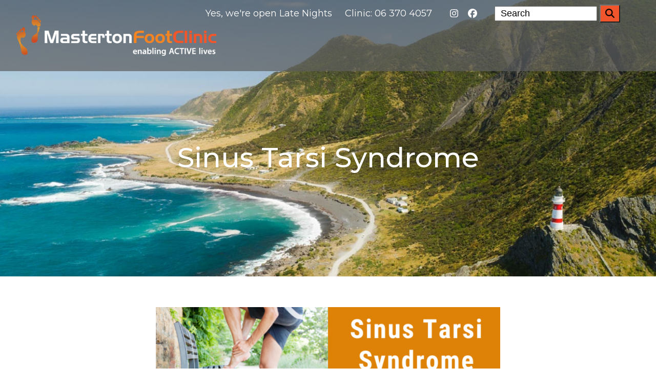

--- FILE ---
content_type: text/html; charset=UTF-8
request_url: https://www.mastertonfootclinic.co.nz/sinus-tarsi-syndrome/
body_size: 17684
content:
<!DOCTYPE html>
<html lang="en-US" class="wpex-classic-style">
<head>
<meta charset="UTF-8">
<link rel="profile" href="http://gmpg.org/xfn/11">
<meta name='robots' content='index, follow, max-image-preview:large, max-snippet:-1, max-video-preview:-1' />
	<style>img:is([sizes="auto" i], [sizes^="auto," i]) { contain-intrinsic-size: 3000px 1500px }</style>
	<!-- Google tag (gtag.js) -->
<script async src="https://www.googletagmanager.com/gtag/js?id=G-5DKVPQW1EB"></script>
<script>
  window.dataLayer = window.dataLayer || [];
  function gtag(){dataLayer.push(arguments);}
  gtag('js', new Date());

  gtag('config', 'G-5DKVPQW1EB');
</script>
<meta name="viewport" content="width=device-width, initial-scale=1">

	<!-- This site is optimized with the Yoast SEO plugin v25.1 - https://yoast.com/wordpress/plugins/seo/ -->
	<title>Sinus Tarsi Syndrome - Masterton Foot Clinic</title>
	<meta name="description" content="Sinus tarsi syndrome is a cause of pain on the outside of the ankle. Specifically, the pain is located in a space called the sinus tarsi, located between a bone" />
	<link rel="canonical" href="https://www.mastertonfootclinic.co.nz/sinus-tarsi-syndrome/" />
	<meta property="og:locale" content="en_US" />
	<meta property="og:type" content="article" />
	<meta property="og:title" content="Sinus Tarsi Syndrome - Masterton Foot Clinic" />
	<meta property="og:description" content="Sinus tarsi syndrome is a cause of pain on the outside of the ankle. Specifically, the pain is located in a space called the sinus tarsi, located between a bone called the talus that forms part of your ankle, and the heel bone. You can see the location of the sinus tarsi in the image.&hellip;" />
	<meta property="og:url" content="https://www.mastertonfootclinic.co.nz/sinus-tarsi-syndrome/" />
	<meta property="og:site_name" content="Masterton Foot Clinic" />
	<meta property="og:image" content="https://www.mastertonfootclinic.co.nz/wp-content/uploads/2022/03/MFC-Email-NEwsletter-pics-5.png" />
	<meta property="og:image:width" content="600" />
	<meta property="og:image:height" content="200" />
	<meta property="og:image:type" content="image/png" />
	<meta name="twitter:card" content="summary_large_image" />
	<meta name="twitter:label1" content="Est. reading time" />
	<meta name="twitter:data1" content="4 minutes" />
	<script type="application/ld+json" class="yoast-schema-graph">{"@context":"https://schema.org","@graph":[{"@type":"WebPage","@id":"https://www.mastertonfootclinic.co.nz/sinus-tarsi-syndrome/","url":"https://www.mastertonfootclinic.co.nz/sinus-tarsi-syndrome/","name":"Sinus Tarsi Syndrome - Masterton Foot Clinic","isPartOf":{"@id":"https://www.mastertonfootclinic.co.nz/#website"},"primaryImageOfPage":{"@id":"https://www.mastertonfootclinic.co.nz/sinus-tarsi-syndrome/#primaryimage"},"image":{"@id":"https://www.mastertonfootclinic.co.nz/sinus-tarsi-syndrome/#primaryimage"},"thumbnailUrl":"https://www.mastertonfootclinic.co.nz/wp-content/uploads/2022/03/MFC-Email-NEwsletter-pics-5.png","datePublished":"2022-03-15T09:34:51+00:00","breadcrumb":{"@id":"https://www.mastertonfootclinic.co.nz/sinus-tarsi-syndrome/#breadcrumb"},"inLanguage":"en-US","potentialAction":[{"@type":"ReadAction","target":["https://www.mastertonfootclinic.co.nz/sinus-tarsi-syndrome/"]}]},{"@type":"ImageObject","inLanguage":"en-US","@id":"https://www.mastertonfootclinic.co.nz/sinus-tarsi-syndrome/#primaryimage","url":"https://www.mastertonfootclinic.co.nz/wp-content/uploads/2022/03/MFC-Email-NEwsletter-pics-5.png","contentUrl":"https://www.mastertonfootclinic.co.nz/wp-content/uploads/2022/03/MFC-Email-NEwsletter-pics-5.png","width":600,"height":200},{"@type":"BreadcrumbList","@id":"https://www.mastertonfootclinic.co.nz/sinus-tarsi-syndrome/#breadcrumb","itemListElement":[{"@type":"ListItem","position":1,"name":"Home","item":"https://www.mastertonfootclinic.co.nz/"},{"@type":"ListItem","position":2,"name":"Sinus Tarsi Syndrome"}]},{"@type":"WebSite","@id":"https://www.mastertonfootclinic.co.nz/#website","url":"https://www.mastertonfootclinic.co.nz/","name":"Masterton Foot Clinic","description":"","publisher":{"@id":"https://www.mastertonfootclinic.co.nz/#organization"},"potentialAction":[{"@type":"SearchAction","target":{"@type":"EntryPoint","urlTemplate":"https://www.mastertonfootclinic.co.nz/?s={search_term_string}"},"query-input":{"@type":"PropertyValueSpecification","valueRequired":true,"valueName":"search_term_string"}}],"inLanguage":"en-US"},{"@type":"Organization","@id":"https://www.mastertonfootclinic.co.nz/#organization","name":"Masterton Foot Clinic","url":"https://www.mastertonfootclinic.co.nz/","logo":{"@type":"ImageObject","inLanguage":"en-US","@id":"https://www.mastertonfootclinic.co.nz/#/schema/logo/image/","url":"https://www.mastertonfootclinic.co.nz/wp-content/uploads/2025/06/logo-full-trans.png","contentUrl":"https://www.mastertonfootclinic.co.nz/wp-content/uploads/2025/06/logo-full-trans.png","width":1920,"height":390,"caption":"Masterton Foot Clinic"},"image":{"@id":"https://www.mastertonfootclinic.co.nz/#/schema/logo/image/"}}]}</script>
	<!-- / Yoast SEO plugin. -->


<link rel="alternate" type="application/rss+xml" title="Masterton Foot Clinic &raquo; Feed" href="https://www.mastertonfootclinic.co.nz/feed/" />
<link rel="alternate" type="application/rss+xml" title="Masterton Foot Clinic &raquo; Comments Feed" href="https://www.mastertonfootclinic.co.nz/comments/feed/" />
<link rel='stylesheet' id='js_composer_front-css' href='https://www.mastertonfootclinic.co.nz/wp-content/plugins/js_composer/assets/css/js_composer.min.css?ver=8.4.1' media='all' />
<link rel='stylesheet' id='parent-style-css' href='https://www.mastertonfootclinic.co.nz/wp-content/themes/Total/style.css?ver=6.3' media='all' />
<link rel='stylesheet' id='wpex-style-css' href='https://www.mastertonfootclinic.co.nz/wp-content/themes/totalsr/style.css?ver=6.3' media='all' />
<link rel='stylesheet' id='wpex-mobile-menu-breakpoint-max-css' href='https://www.mastertonfootclinic.co.nz/wp-content/themes/Total/assets/css/frontend/breakpoints/max.min.css?ver=6.3' media='only screen and (max-width:1023px)' />
<link rel='stylesheet' id='wpex-mobile-menu-breakpoint-min-css' href='https://www.mastertonfootclinic.co.nz/wp-content/themes/Total/assets/css/frontend/breakpoints/min.min.css?ver=6.3' media='only screen and (min-width:1024px)' />
<link rel='stylesheet' id='vcex-shortcodes-css' href='https://www.mastertonfootclinic.co.nz/wp-content/themes/Total/assets/css/frontend/vcex-shortcodes.min.css?ver=6.3' media='all' />
<link rel='stylesheet' id='wpex-wpbakery-css' href='https://www.mastertonfootclinic.co.nz/wp-content/themes/Total/assets/css/frontend/wpbakery.min.css?ver=6.3' media='all' />
<link rel='stylesheet' id='child-style-css' href='https://www.mastertonfootclinic.co.nz/wp-content/themes/totalsr/css/all.css?ver=1.0.21' media='all' />
<script id="wpex-core-js-extra">
var wpex_theme_params = {"selectArrowIcon":"<span class=\"wpex-select-arrow__icon wpex-icon--sm wpex-flex wpex-icon\" aria-hidden=\"true\"><svg viewBox=\"0 0 24 24\" xmlns=\"http:\/\/www.w3.org\/2000\/svg\"><rect fill=\"none\" height=\"24\" width=\"24\"\/><g transform=\"matrix(0, -1, 1, 0, -0.115, 23.885)\"><polygon points=\"17.77,3.77 16,2 6,12 16,22 17.77,20.23 9.54,12\"\/><\/g><\/svg><\/span>","customSelects":".widget_categories form,.widget_archive select,.vcex-form-shortcode select","scrollToHash":"1","localScrollFindLinks":"1","localScrollHighlight":"1","localScrollUpdateHash":"1","scrollToHashTimeout":"500","localScrollTargets":"li.local-scroll a, a.local-scroll, .local-scroll-link, .local-scroll-link > a,.sidr-class-local-scroll-link,li.sidr-class-local-scroll > span > a,li.sidr-class-local-scroll > a","scrollToBehavior":"smooth"};
</script>
<script src="https://www.mastertonfootclinic.co.nz/wp-content/themes/Total/assets/js/frontend/core.min.js?ver=6.3" id="wpex-core-js" defer data-wp-strategy="defer"></script>
<script id="wpex-inline-js-after">
!function(){const e=document.querySelector("html"),t=()=>{const t=window.innerWidth-document.documentElement.clientWidth;t&&e.style.setProperty("--wpex-scrollbar-width",`${t}px`)};t(),window.addEventListener("resize",(()=>{t()}))}();
</script>
<script id="wpex-sticky-header-js-extra">
var wpex_sticky_header_params = {"breakpoint":"1024","mobileSupport":"1"};
</script>
<script src="https://www.mastertonfootclinic.co.nz/wp-content/themes/Total/assets/js/frontend/sticky/header.min.js?ver=6.3" id="wpex-sticky-header-js" defer data-wp-strategy="defer"></script>
<script id="wpex-mobile-menu-sidr-js-extra">
var wpex_mobile_menu_sidr_params = {"breakpoint":"1023","i18n":{"openSubmenu":"Open submenu of %s","closeSubmenu":"Close submenu of %s"},"openSubmenuIcon":"<span class=\"wpex-open-submenu__icon wpex-transition-transform wpex-duration-300 wpex-icon\" aria-hidden=\"true\"><svg xmlns=\"http:\/\/www.w3.org\/2000\/svg\" viewBox=\"0 0 448 512\"><path d=\"M201.4 342.6c12.5 12.5 32.8 12.5 45.3 0l160-160c12.5-12.5 12.5-32.8 0-45.3s-32.8-12.5-45.3 0L224 274.7 86.6 137.4c-12.5-12.5-32.8-12.5-45.3 0s-12.5 32.8 0 45.3l160 160z\"\/><\/svg><\/span>","source":"#site-navigation, #mobile-menu-search","side":"right","dark_surface":"1","displace":"","aria_label":"Mobile menu","aria_label_close":"Close mobile menu","class":["wpex-mobile-menu"],"speed":"300"};
</script>
<script src="https://www.mastertonfootclinic.co.nz/wp-content/themes/Total/assets/js/frontend/mobile-menu/sidr.min.js?ver=6.3" id="wpex-mobile-menu-sidr-js" defer data-wp-strategy="defer"></script>
<script src="https://www.mastertonfootclinic.co.nz/wp-includes/js/jquery/jquery.min.js?ver=3.7.1" id="jquery-core-js"></script>
<script src="https://www.mastertonfootclinic.co.nz/wp-includes/js/jquery/jquery-migrate.min.js?ver=3.4.1" id="jquery-migrate-js"></script>
<script src="https://www.mastertonfootclinic.co.nz/wp-content/themes/totalsr/js/all.js?ver=1.0.21" id="child-script-js"></script>
<script></script><link rel="https://api.w.org/" href="https://www.mastertonfootclinic.co.nz/wp-json/" /><link rel="alternate" title="JSON" type="application/json" href="https://www.mastertonfootclinic.co.nz/wp-json/wp/v2/pages/5425" /><link rel="alternate" title="oEmbed (JSON)" type="application/json+oembed" href="https://www.mastertonfootclinic.co.nz/wp-json/oembed/1.0/embed?url=https%3A%2F%2Fwww.mastertonfootclinic.co.nz%2Fsinus-tarsi-syndrome%2F" />
<link rel="alternate" title="oEmbed (XML)" type="text/xml+oembed" href="https://www.mastertonfootclinic.co.nz/wp-json/oembed/1.0/embed?url=https%3A%2F%2Fwww.mastertonfootclinic.co.nz%2Fsinus-tarsi-syndrome%2F&#038;format=xml" />
<link rel="preconnect" href="https://fonts.googleapis.com">
<link rel="preconnect" href="https://fonts.gstatic.com" crossorigin>
<link href="https://fonts.googleapis.com/css2?family=Montserrat:ital,wght@0,400;0,500;0,600;0,700;1,400&display=swap" rel="stylesheet">
<link rel="icon" href="https://www.mastertonfootclinic.co.nz/wp-content/uploads/2025/06/favicon.png" sizes="32x32"><link rel="shortcut icon" href="https://www.mastertonfootclinic.co.nz/wp-content/uploads/2025/06/favicon.png"><link rel="apple-touch-icon" href="https://www.mastertonfootclinic.co.nz/wp-content/uploads/2025/06/favicon.png" sizes="57x57" ><link rel="apple-touch-icon" href="https://www.mastertonfootclinic.co.nz/wp-content/uploads/2025/06/favicon.png" sizes="76x76" ><link rel="apple-touch-icon" href="https://www.mastertonfootclinic.co.nz/wp-content/uploads/2025/06/favicon.png" sizes="120x120"><link rel="apple-touch-icon" href="https://www.mastertonfootclinic.co.nz/wp-content/uploads/2025/06/favicon.png" sizes="114x114"><noscript><style>body:not(.content-full-screen) .wpex-vc-row-stretched[data-vc-full-width-init="false"]{visibility:visible;}</style></noscript><noscript><style> .wpb_animate_when_almost_visible { opacity: 1; }</style></noscript><style data-type="wpex-css" id="wpex-css">/*ADVANCED STYLING CSS*/.page-header.has-bg-image{background-image:url(https://www.mastertonfootclinic.co.nz/wp-content/uploads/2025/06/header-iStock-1199171132.jpg);}/*CUSTOMIZER STYLING*/.page-header.wpex-supports-mods{background-position:74% center;}body .fancybox-is-open .fancybox-bg{opacity:0.8;}:root{--wpex-vc-column-inner-margin-bottom:40px;}</style></head>

<body class="wp-singular page-template-default page page-id-5425 wp-custom-logo wp-embed-responsive wp-theme-Total wp-child-theme-totalsr sinus-tarsi-syndrome wpex-theme wpex-responsive full-width-main-layout no-composer wpex-live-site wpex-has-primary-bottom-spacing site-full-width content-full-width sidebar-widget-icons hasnt-overlay-header page-with-background-title has-mobile-menu wpex-mobile-toggle-menu-navbar wpex-no-js wpb-js-composer js-comp-ver-8.4.1 vc_responsive">

	
<a href="#content" class="skip-to-content">Skip to content</a>

	
	<span data-ls_id="#site_top" tabindex="-1"></span>
	<div id="outer-wrap" class="wpex-overflow-clip">
		
		
		
		<div id="wrap" class="wpex-clr">

			<div id="site-header-sticky-wrapper" class="wpex-sticky-header-holder not-sticky wpex-print-hidden">	<header id="site-header" class="header-one wpex-z-sticky fixed-scroll has-sticky-dropshadow dyn-styles wpex-print-hidden wpex-relative wpex-clr">
				<div id="site-header-inner" class="header-one-inner header-padding container wpex-relative wpex-h-100 wpex-py-30 wpex-clr"><div class="secondary">
	
	<div class="call">
		<span class="group">Yes, we're open Late Nights</span>
		<span class="group">Clinic: <a href='tel:+6463704057'>06 370 4057</a></span>
		<span class="group"><div class="vcex-social-links vcex-module wpex-flex wpex-flex-wrap wpex-social-btns vcex-social-btns wpex-items-center wpex-gap-10 wpex-last-mr-0"><a href="https://www.instagram.com/mastertonfootclinic/" class="vcex-social-links__item wpex-social-btn wpex-social-btn-flat wpex-social-color-hover wpex-rounded-full wpex-instagram" target="_blank" rel="noopener noreferrer"><span class="vcex-social-links__icon wpex-icon" aria-hidden="true"><svg xmlns="http://www.w3.org/2000/svg" viewBox="0 0 448 512"><path d="M224.1 141c-63.6 0-114.9 51.3-114.9 114.9s51.3 114.9 114.9 114.9S339 319.5 339 255.9 287.7 141 224.1 141zm0 189.6c-41.1 0-74.7-33.5-74.7-74.7s33.5-74.7 74.7-74.7 74.7 33.5 74.7 74.7-33.6 74.7-74.7 74.7zm146.4-194.3c0 14.9-12 26.8-26.8 26.8-14.9 0-26.8-12-26.8-26.8s12-26.8 26.8-26.8 26.8 12 26.8 26.8zm76.1 27.2c-1.7-35.9-9.9-67.7-36.2-93.9-26.2-26.2-58-34.4-93.9-36.2-37-2.1-147.9-2.1-184.9 0-35.8 1.7-67.6 9.9-93.9 36.1s-34.4 58-36.2 93.9c-2.1 37-2.1 147.9 0 184.9 1.7 35.9 9.9 67.7 36.2 93.9s58 34.4 93.9 36.2c37 2.1 147.9 2.1 184.9 0 35.9-1.7 67.7-9.9 93.9-36.2 26.2-26.2 34.4-58 36.2-93.9 2.1-37 2.1-147.8 0-184.8zM398.8 388c-7.8 19.6-22.9 34.7-42.6 42.6-29.5 11.7-99.5 9-132.1 9s-102.7 2.6-132.1-9c-19.6-7.8-34.7-22.9-42.6-42.6-11.7-29.5-9-99.5-9-132.1s-2.6-102.7 9-132.1c7.8-19.6 22.9-34.7 42.6-42.6 29.5-11.7 99.5-9 132.1-9s102.7-2.6 132.1 9c19.6 7.8 34.7 22.9 42.6 42.6 11.7 29.5 9 99.5 9 132.1s2.7 102.7-9 132.1z"/></svg></span><span class="screen-reader-text">Instagram</span></a><a href="https://www.facebook.com/mastertonfootclinic/" class="vcex-social-links__item wpex-social-btn wpex-social-btn-flat wpex-social-color-hover wpex-rounded-full wpex-facebook" target="_blank" rel="noopener noreferrer"><span class="vcex-social-links__icon wpex-icon" aria-hidden="true"><svg xmlns="http://www.w3.org/2000/svg" viewBox="0 0 512 512"><path d="M512 256C512 114.6 397.4 0 256 0S0 114.6 0 256C0 376 82.7 476.8 194.2 504.5V334.2H141.4V256h52.8V222.3c0-87.1 39.4-127.5 125-127.5c16.2 0 44.2 3.2 55.7 6.4V172c-6-.6-16.5-1-29.6-1c-42 0-58.2 15.9-58.2 57.2V256h83.6l-14.4 78.2H287V510.1C413.8 494.8 512 386.9 512 256h0z"/></svg></span><span class="screen-reader-text">Facebook</span></a></div></span>
		<span class="group">
		
				<form method="get" action="https://www.mastertonfootclinic.co.nz/">
					<input type="search" name="s" value="Search" onfocus="if(this.value==this.defaultValue)this.value='';" onblur="if(this.value=='')this.value=this.defaultValue;"/>
					<button type="submit" value="">
						<span  style="font-size:;" class="wpex-icon" aria-hidden="true"><svg xmlns="http://www.w3.org/2000/svg" viewBox="0 0 512 512"><path d="M416 208c0 45.9-14.9 88.3-40 122.7L502.6 457.4c12.5 12.5 12.5 32.8 0 45.3s-32.8 12.5-45.3 0L330.7 376c-34.4 25.2-76.8 40-122.7 40C93.1 416 0 322.9 0 208S93.1 0 208 0S416 93.1 416 208zM208 352a144 144 0 1 0 0-288 144 144 0 1 0 0 288z"/></svg></span>					</button>
				</form>

		</span>
		
	</div>
		
</div>

<div id="site-logo" class="site-branding header-one-logo logo-padding wpex-flex wpex-items-center wpex-float-left wpex-h-100">
	<div id="site-logo-inner" ><a id="site-logo-link" href="https://www.mastertonfootclinic.co.nz/" rel="home" class="main-logo"><img src="https://www.mastertonfootclinic.co.nz/wp-content/uploads/2025/06/logo-full-trans.png" alt="Masterton Foot Clinic" class="logo-img wpex-h-auto wpex-max-w-100 wpex-align-middle" width="1920" height="390" data-no-retina data-skip-lazy fetchpriority="high"></a></div>

</div>

<div id="site-navigation-wrap" class="navbar-style-one navbar-fixed-height navbar-fixed-line-height wpex-dropdowns-caret wpex-stretch-megamenus hide-at-mm-breakpoint wpex-clr wpex-print-hidden">
	<nav id="site-navigation" class="navigation main-navigation main-navigation-one wpex-clr" aria-label="Main menu"><ul id="menu-main-menu" class="main-navigation-ul dropdown-menu wpex-dropdown-menu wpex-dropdown-menu--onhover"><li id="menu-item-6854" class="menu-item menu-item-type-post_type menu-item-object-page menu-item-home menu-item-6854"><a href="https://www.mastertonfootclinic.co.nz/"><span class="link-inner">Home</span></a></li>
<li id="menu-item-325" class="menu-item menu-item-type-post_type menu-item-object-page menu-item-has-children menu-item-325 dropdown"><a href="https://www.mastertonfootclinic.co.nz/about-masterton-foot-clinic/"><span class="link-inner">About Us <span class="nav-arrow top-level"><span class="nav-arrow__icon wpex-icon wpex-icon--xs" aria-hidden="true"><svg xmlns="http://www.w3.org/2000/svg" viewBox="0 0 448 512"><path d="M201.4 342.6c12.5 12.5 32.8 12.5 45.3 0l160-160c12.5-12.5 12.5-32.8 0-45.3s-32.8-12.5-45.3 0L224 274.7 86.6 137.4c-12.5-12.5-32.8-12.5-45.3 0s-12.5 32.8 0 45.3l160 160z"/></svg></span></span></span></a>
<ul class="sub-menu">
	<li id="menu-item-6775" class="menu-item menu-item-type-post_type menu-item-object-page menu-item-6775"><a href="https://www.mastertonfootclinic.co.nz/about-masterton-foot-clinic/"><span class="link-inner">Our Team</span></a></li>
	<li id="menu-item-6776" class="menu-item menu-item-type-post_type menu-item-object-page menu-item-6776"><a href="https://www.mastertonfootclinic.co.nz/join-our-team/"><span class="link-inner">Join Our Team</span></a></li>
	<li id="menu-item-6786" class="menu-item menu-item-type-post_type menu-item-object-page menu-item-6786"><a href="https://www.mastertonfootclinic.co.nz/contact-us/"><span class="link-inner">Contact Us</span></a></li>
</ul>
</li>
<li id="menu-item-326" class="nav-no-click menu-item menu-item-type-custom menu-item-object-custom menu-item-has-children menu-item-326 dropdown"><a href="#"><span class="link-inner">Services <span class="nav-arrow top-level"><span class="nav-arrow__icon wpex-icon wpex-icon--xs" aria-hidden="true"><svg xmlns="http://www.w3.org/2000/svg" viewBox="0 0 448 512"><path d="M201.4 342.6c12.5 12.5 32.8 12.5 45.3 0l160-160c12.5-12.5 12.5-32.8 0-45.3s-32.8-12.5-45.3 0L224 274.7 86.6 137.4c-12.5-12.5-32.8-12.5-45.3 0s-12.5 32.8 0 45.3l160 160z"/></svg></span></span></span></a>
<ul class="sub-menu">
	<li id="menu-item-6568" class="menu-item menu-item-type-post_type menu-item-object-page menu-item-6568"><a href="https://www.mastertonfootclinic.co.nz/injury-treatment/"><span class="link-inner">ACC</span></a></li>
	<li id="menu-item-6933" class="menu-item menu-item-type-post_type menu-item-object-page menu-item-has-children menu-item-6933 dropdown"><a href="https://www.mastertonfootclinic.co.nz/orthotics-orthotic-inserts/"><span class="link-inner">Orthotics <span class="nav-arrow second-level"><span class="nav-arrow__icon wpex-icon wpex-icon--xs wpex-icon--bidi" aria-hidden="true"><svg xmlns="http://www.w3.org/2000/svg" viewBox="0 0 320 512"><path d="M278.6 233.4c12.5 12.5 12.5 32.8 0 45.3l-160 160c-12.5 12.5-32.8 12.5-45.3 0s-12.5-32.8 0-45.3L210.7 256 73.4 118.6c-12.5-12.5-12.5-32.8 0-45.3s32.8-12.5 45.3 0l160 160z"/></svg></span></span></span></a>
	<ul class="sub-menu">
		<li id="menu-item-6937" class="menu-item menu-item-type-post_type menu-item-object-page menu-item-6937"><a href="https://www.mastertonfootclinic.co.nz/orthotics-orthotic-inserts/foot-orthoses/"><span class="link-inner">Foot Orthoses</span></a></li>
		<li id="menu-item-6936" class="menu-item menu-item-type-post_type menu-item-object-page menu-item-6936"><a href="https://www.mastertonfootclinic.co.nz/orthotics-orthotic-inserts/ankle-foot-orthoses-afos/"><span class="link-inner">Ankle-Foot Orthoses (AFOs)</span></a></li>
		<li id="menu-item-6935" class="menu-item menu-item-type-post_type menu-item-object-page menu-item-6935"><a href="https://www.mastertonfootclinic.co.nz/orthotics-orthotic-inserts/knee-braces/"><span class="link-inner">Knee Braces</span></a></li>
		<li id="menu-item-6934" class="menu-item menu-item-type-post_type menu-item-object-page menu-item-6934"><a href="https://www.mastertonfootclinic.co.nz/orthotics-orthotic-inserts/knee-ankle-foot-orthoses-kafos/"><span class="link-inner">Knee-Ankle-Foot Orthoses (KAFOs)</span></a></li>
		<li id="menu-item-6971" class="menu-item menu-item-type-post_type menu-item-object-page menu-item-6971"><a href="https://www.mastertonfootclinic.co.nz/orthotics-orthotic-inserts/orthopaedic-footwear-modifications/"><span class="link-inner">Orthopaedic Footwear &#038; Modifications</span></a></li>
	</ul>
</li>
	<li id="menu-item-6583" class="menu-item menu-item-type-post_type menu-item-object-page menu-item-6583"><a href="https://www.mastertonfootclinic.co.nz/biomechanical-assessment/"><span class="link-inner">Biomechanical Assessment</span></a></li>
	<li id="menu-item-6574" class="menu-item menu-item-type-post_type menu-item-object-page menu-item-6574"><a href="https://www.mastertonfootclinic.co.nz/gait-analysis-2/"><span class="link-inner">Gait Analysis</span></a></li>
	<li id="menu-item-7023" class="nav-no-click menu-item menu-item-type-custom menu-item-object-custom menu-item-has-children menu-item-7023 dropdown"><a href="#"><span class="link-inner">Surgery <span class="nav-arrow second-level"><span class="nav-arrow__icon wpex-icon wpex-icon--xs wpex-icon--bidi" aria-hidden="true"><svg xmlns="http://www.w3.org/2000/svg" viewBox="0 0 320 512"><path d="M278.6 233.4c12.5 12.5 12.5 32.8 0 45.3l-160 160c-12.5 12.5-32.8 12.5-45.3 0s-12.5-32.8 0-45.3L210.7 256 73.4 118.6c-12.5-12.5-12.5-32.8 0-45.3s32.8-12.5 45.3 0l160 160z"/></svg></span></span></span></a>
	<ul class="sub-menu">
		<li id="menu-item-6580" class="menu-item menu-item-type-post_type menu-item-object-page menu-item-6580"><a href="https://www.mastertonfootclinic.co.nz/ingrown-toenail-surgery/"><span class="link-inner">Ingrown Toenail Surgery</span></a></li>
		<li id="menu-item-7024" class="menu-item menu-item-type-post_type menu-item-object-page menu-item-7024"><a href="https://www.mastertonfootclinic.co.nz/conditions/verruca-plantar-warts/"><span class="link-inner">Verruca / Plantar Warts</span></a></li>
	</ul>
</li>
	<li id="menu-item-6581" class="menu-item menu-item-type-post_type menu-item-object-page menu-item-6581"><a href="https://www.mastertonfootclinic.co.nz/foot-mobilisation-therapy/"><span class="link-inner">Foot Mobilisation Therapy</span></a></li>
	<li id="menu-item-6576" class="menu-item menu-item-type-post_type menu-item-object-page menu-item-6576"><a href="https://www.mastertonfootclinic.co.nz/shockwave-treatment/"><span class="link-inner">Shockwave Treatment</span></a></li>
	<li id="menu-item-6577" class="menu-item menu-item-type-post_type menu-item-object-page menu-item-has-children menu-item-6577 dropdown"><a href="https://www.mastertonfootclinic.co.nz/lunula-laser-treatment/"><span class="link-inner">Lunula Laser Treatment <span class="nav-arrow second-level"><span class="nav-arrow__icon wpex-icon wpex-icon--xs wpex-icon--bidi" aria-hidden="true"><svg xmlns="http://www.w3.org/2000/svg" viewBox="0 0 320 512"><path d="M278.6 233.4c12.5 12.5 12.5 32.8 0 45.3l-160 160c-12.5 12.5-32.8 12.5-45.3 0s-12.5-32.8 0-45.3L210.7 256 73.4 118.6c-12.5-12.5-12.5-32.8 0-45.3s32.8-12.5 45.3 0l160 160z"/></svg></span></span></span></a>
	<ul class="sub-menu">
		<li id="menu-item-6780" class="menu-item menu-item-type-post_type menu-item-object-page menu-item-6780"><a href="https://www.mastertonfootclinic.co.nz/lunula-laser-research/"><span class="link-inner">Lunula Laser Research</span></a></li>
	</ul>
</li>
	<li id="menu-item-6582" class="menu-item menu-item-type-post_type menu-item-object-page menu-item-6582"><a href="https://www.mastertonfootclinic.co.nz/skin-nail-care/"><span class="link-inner">Skin &#038; Nail Care</span></a></li>
</ul>
</li>
<li id="menu-item-6571" class="menu-item menu-item-type-post_type menu-item-object-page current-menu-ancestor current_page_ancestor menu-item-has-children menu-item-6571 dropdown"><a href="https://www.mastertonfootclinic.co.nz/conditions/"><span class="link-inner">Conditions <span class="nav-arrow top-level"><span class="nav-arrow__icon wpex-icon wpex-icon--xs" aria-hidden="true"><svg xmlns="http://www.w3.org/2000/svg" viewBox="0 0 448 512"><path d="M201.4 342.6c12.5 12.5 32.8 12.5 45.3 0l160-160c12.5-12.5 12.5-32.8 0-45.3s-32.8-12.5-45.3 0L224 274.7 86.6 137.4c-12.5-12.5-32.8-12.5-45.3 0s-12.5 32.8 0 45.3l160 160z"/></svg></span></span></span></a>
<ul class="sub-menu">
	<li id="menu-item-6695" class="menu-item menu-item-type-post_type menu-item-object-page menu-item-has-children menu-item-6695 dropdown"><a href="https://www.mastertonfootclinic.co.nz/conditions/heel-pain-plantar-fasciitis/"><span class="link-inner">Heel Pain <span class="nav-arrow second-level"><span class="nav-arrow__icon wpex-icon wpex-icon--xs wpex-icon--bidi" aria-hidden="true"><svg xmlns="http://www.w3.org/2000/svg" viewBox="0 0 320 512"><path d="M278.6 233.4c12.5 12.5 12.5 32.8 0 45.3l-160 160c-12.5 12.5-32.8 12.5-45.3 0s-12.5-32.8 0-45.3L210.7 256 73.4 118.6c-12.5-12.5-12.5-32.8 0-45.3s32.8-12.5 45.3 0l160 160z"/></svg></span></span></span></a>
	<ul class="sub-menu">
		<li id="menu-item-6696" class="menu-item menu-item-type-post_type menu-item-object-page menu-item-6696"><a href="https://www.mastertonfootclinic.co.nz/conditions/heel-pain-plantar-fasciitis/"><span class="link-inner">Heel Pain (Plantar Fasciitis)</span></a></li>
		<li id="menu-item-6697" class="menu-item menu-item-type-post_type menu-item-object-page menu-item-6697"><a href="https://www.mastertonfootclinic.co.nz/strapping-for-heel-pain-relief/"><span class="link-inner">Strapping For Heel Pain Relief</span></a></li>
		<li id="menu-item-6698" class="menu-item menu-item-type-post_type menu-item-object-page menu-item-6698"><a href="https://www.mastertonfootclinic.co.nz/achilles-tendonitis-pain/"><span class="link-inner">Achilles Pain</span></a></li>
		<li id="menu-item-6699" class="menu-item menu-item-type-post_type menu-item-object-page menu-item-6699"><a href="https://www.mastertonfootclinic.co.nz/heel-spurs/"><span class="link-inner">Heel Spurs</span></a></li>
		<li id="menu-item-6701" class="menu-item menu-item-type-post_type menu-item-object-page menu-item-6701"><a href="https://www.mastertonfootclinic.co.nz/cracked-heels/"><span class="link-inner">Cracked Heels</span></a></li>
		<li id="menu-item-6700" class="menu-item menu-item-type-post_type menu-item-object-page menu-item-6700"><a href="https://www.mastertonfootclinic.co.nz/abductor-hallucis-tendinopathy/"><span class="link-inner">Abductor Hallucis Tendinopathy</span></a></li>
		<li id="menu-item-6702" class="menu-item menu-item-type-post_type menu-item-object-page menu-item-6702"><a href="https://www.mastertonfootclinic.co.nz/haglunds-deformity/"><span class="link-inner">Haglund’s Deformity</span></a></li>
		<li id="menu-item-6703" class="menu-item menu-item-type-post_type menu-item-object-page menu-item-6703"><a href="https://www.mastertonfootclinic.co.nz/os-trigonum-syndrome/"><span class="link-inner">Os Trigonum Syndrome</span></a></li>
	</ul>
</li>
	<li id="menu-item-6705" class="menu-item menu-item-type-post_type menu-item-object-page menu-item-has-children menu-item-6705 dropdown"><a href="https://www.mastertonfootclinic.co.nz/knee-pain/"><span class="link-inner">Knee Pain <span class="nav-arrow second-level"><span class="nav-arrow__icon wpex-icon wpex-icon--xs wpex-icon--bidi" aria-hidden="true"><svg xmlns="http://www.w3.org/2000/svg" viewBox="0 0 320 512"><path d="M278.6 233.4c12.5 12.5 12.5 32.8 0 45.3l-160 160c-12.5 12.5-32.8 12.5-45.3 0s-12.5-32.8 0-45.3L210.7 256 73.4 118.6c-12.5-12.5-12.5-32.8 0-45.3s32.8-12.5 45.3 0l160 160z"/></svg></span></span></span></a>
	<ul class="sub-menu">
		<li id="menu-item-6706" class="menu-item menu-item-type-post_type menu-item-object-page menu-item-6706"><a href="https://www.mastertonfootclinic.co.nz/runners-knee/"><span class="link-inner">Runner’s Knee</span></a></li>
		<li id="menu-item-6704" class="menu-item menu-item-type-post_type menu-item-object-page menu-item-6704"><a href="https://www.mastertonfootclinic.co.nz/jumpers-knee/"><span class="link-inner">Jumper’s Knee</span></a></li>
		<li id="menu-item-6707" class="menu-item menu-item-type-post_type menu-item-object-page menu-item-6707"><a href="https://www.mastertonfootclinic.co.nz/bursitis/"><span class="link-inner">Bursitis</span></a></li>
		<li id="menu-item-6708" class="menu-item menu-item-type-post_type menu-item-object-page menu-item-6708"><a href="https://www.mastertonfootclinic.co.nz/iliotibial-band-friction-syndrome/"><span class="link-inner">Iliotibial Band Friction Syndrome</span></a></li>
		<li id="menu-item-6709" class="menu-item menu-item-type-post_type menu-item-object-page menu-item-6709"><a href="https://www.mastertonfootclinic.co.nz/knee-ligament-injury/"><span class="link-inner">Knee Ligament Injury</span></a></li>
		<li id="menu-item-6711" class="menu-item menu-item-type-post_type menu-item-object-page menu-item-6711"><a href="https://www.mastertonfootclinic.co.nz/popliteal-cyst/"><span class="link-inner">Popliteal Cyst</span></a></li>
		<li id="menu-item-6710" class="menu-item menu-item-type-post_type menu-item-object-page menu-item-6710"><a href="https://www.mastertonfootclinic.co.nz/meniscus-tear/"><span class="link-inner">Meniscus Tear</span></a></li>
	</ul>
</li>
	<li id="menu-item-6569" class="menu-item menu-item-type-post_type menu-item-object-page menu-item-has-children menu-item-6569 dropdown"><a href="https://www.mastertonfootclinic.co.nz/conditions/kids-feet/"><span class="link-inner">Kids Feet <span class="nav-arrow second-level"><span class="nav-arrow__icon wpex-icon wpex-icon--xs wpex-icon--bidi" aria-hidden="true"><svg xmlns="http://www.w3.org/2000/svg" viewBox="0 0 320 512"><path d="M278.6 233.4c12.5 12.5 12.5 32.8 0 45.3l-160 160c-12.5 12.5-32.8 12.5-45.3 0s-12.5-32.8 0-45.3L210.7 256 73.4 118.6c-12.5-12.5-12.5-32.8 0-45.3s32.8-12.5 45.3 0l160 160z"/></svg></span></span></span></a>
	<ul class="sub-menu">
		<li id="menu-item-6712" class="menu-item menu-item-type-post_type menu-item-object-page menu-item-6712"><a href="https://www.mastertonfootclinic.co.nz/growing-pains/"><span class="link-inner">Growing Pains</span></a></li>
		<li id="menu-item-6713" class="menu-item menu-item-type-post_type menu-item-object-page menu-item-6713"><a href="https://www.mastertonfootclinic.co.nz/in-toeing-out-toeing/"><span class="link-inner">In-Toeing &#038; Out-Toeing</span></a></li>
		<li id="menu-item-6714" class="menu-item menu-item-type-post_type menu-item-object-page menu-item-6714"><a href="https://www.mastertonfootclinic.co.nz/knock-knees-bow-legs/"><span class="link-inner">Knock Knees &#038; Bow Legs</span></a></li>
		<li id="menu-item-6715" class="menu-item menu-item-type-post_type menu-item-object-page menu-item-6715"><a href="https://www.mastertonfootclinic.co.nz/kohlers-disease/"><span class="link-inner">Kohler’s Disease</span></a></li>
	</ul>
</li>
	<li id="menu-item-6716" class="menu-item menu-item-type-post_type menu-item-object-page menu-item-has-children menu-item-6716 dropdown"><a href="https://www.mastertonfootclinic.co.nz/foot-problems/"><span class="link-inner">Foot Problems <span class="nav-arrow second-level"><span class="nav-arrow__icon wpex-icon wpex-icon--xs wpex-icon--bidi" aria-hidden="true"><svg xmlns="http://www.w3.org/2000/svg" viewBox="0 0 320 512"><path d="M278.6 233.4c12.5 12.5 12.5 32.8 0 45.3l-160 160c-12.5 12.5-32.8 12.5-45.3 0s-12.5-32.8 0-45.3L210.7 256 73.4 118.6c-12.5-12.5-12.5-32.8 0-45.3s32.8-12.5 45.3 0l160 160z"/></svg></span></span></span></a>
	<ul class="sub-menu">
		<li id="menu-item-6717" class="menu-item menu-item-type-post_type menu-item-object-page menu-item-6717"><a href="https://www.mastertonfootclinic.co.nz/conditions/verruca-plantar-warts/"><span class="link-inner">Verruca/Plantar Warts</span></a></li>
		<li id="menu-item-6718" class="menu-item menu-item-type-post_type menu-item-object-page menu-item-6718"><a href="https://www.mastertonfootclinic.co.nz/corns-calluses/"><span class="link-inner">Corns &#038; Calluses</span></a></li>
		<li id="menu-item-6719" class="menu-item menu-item-type-post_type menu-item-object-page menu-item-6719"><a href="https://www.mastertonfootclinic.co.nz/cracked-heels/"><span class="link-inner">Cracked Heels</span></a></li>
		<li id="menu-item-6720" class="menu-item menu-item-type-post_type menu-item-object-page menu-item-6720"><a href="https://www.mastertonfootclinic.co.nz/flat-feet/"><span class="link-inner">Flat Feet</span></a></li>
		<li id="menu-item-6722" class="menu-item menu-item-type-post_type menu-item-object-page menu-item-6722"><a href="https://www.mastertonfootclinic.co.nz/high-arches/"><span class="link-inner">High Arches</span></a></li>
		<li id="menu-item-6721" class="menu-item menu-item-type-post_type menu-item-object-page menu-item-6721"><a href="https://www.mastertonfootclinic.co.nz/foot-odour-sweating/"><span class="link-inner">Foot Odour &#038; Sweating</span></a></li>
		<li id="menu-item-6723" class="menu-item menu-item-type-post_type menu-item-object-page menu-item-6723"><a href="https://www.mastertonfootclinic.co.nz/neuroma/"><span class="link-inner">Neuroma</span></a></li>
		<li id="menu-item-6724" class="menu-item menu-item-type-post_type menu-item-object-page menu-item-6724"><a href="https://www.mastertonfootclinic.co.nz/abductor-hallucis-tendinopathy/"><span class="link-inner">Abductor Hallucis Tendinopathy</span></a></li>
		<li id="menu-item-6725" class="menu-item menu-item-type-post_type menu-item-object-page menu-item-6725"><a href="https://www.mastertonfootclinic.co.nz/conditions/ingrown-toenails/"><span class="link-inner">Ingrown Toenails</span></a></li>
		<li id="menu-item-6726" class="menu-item menu-item-type-post_type menu-item-object-page menu-item-6726"><a href="https://www.mastertonfootclinic.co.nz/tarsal-coalition/"><span class="link-inner">Tarsal Coalition</span></a></li>
		<li id="menu-item-6727" class="menu-item menu-item-type-post_type menu-item-object-page menu-item-6727"><a href="https://www.mastertonfootclinic.co.nz/ganglion-cyst/"><span class="link-inner">Ganglion Cyst</span></a></li>
		<li id="menu-item-6728" class="menu-item menu-item-type-post_type menu-item-object-page menu-item-6728"><a href="https://www.mastertonfootclinic.co.nz/charcot-foot/"><span class="link-inner">Charcot Foot</span></a></li>
		<li id="menu-item-6729" class="menu-item menu-item-type-post_type menu-item-object-page menu-item-6729"><a href="https://www.mastertonfootclinic.co.nz/cuboid-syndrome/"><span class="link-inner">Cuboid Syndrome</span></a></li>
		<li id="menu-item-6731" class="menu-item menu-item-type-post_type menu-item-object-page menu-item-6731"><a href="https://www.mastertonfootclinic.co.nz/lisfranc-injury/"><span class="link-inner">Lisfranc Injury</span></a></li>
		<li id="menu-item-6730" class="menu-item menu-item-type-post_type menu-item-object-page menu-item-6730"><a href="https://www.mastertonfootclinic.co.nz/freibergs-infraction/"><span class="link-inner">Freiberg’s Infraction</span></a></li>
		<li id="menu-item-6732" class="menu-item menu-item-type-post_type menu-item-object-page menu-item-6732"><a href="https://www.mastertonfootclinic.co.nz/haglunds-deformity/"><span class="link-inner">Haglund’s Deformity</span></a></li>
		<li id="menu-item-6733" class="menu-item menu-item-type-post_type menu-item-object-page menu-item-6733"><a href="https://www.mastertonfootclinic.co.nz/lateral-column-overload/"><span class="link-inner">Lateral Column Overload</span></a></li>
	</ul>
</li>
	<li id="menu-item-6734" class="menu-item menu-item-type-post_type menu-item-object-page menu-item-6734"><a href="https://www.mastertonfootclinic.co.nz/conditions/ingrown-toenails/"><span class="link-inner">Ingrown Toenails</span></a></li>
	<li id="menu-item-6735" class="menu-item menu-item-type-post_type menu-item-object-page menu-item-6735"><a href="https://www.mastertonfootclinic.co.nz/fungal-nail-infections/"><span class="link-inner">Fungal Nail Infections</span></a></li>
	<li id="menu-item-6739" class="menu-item menu-item-type-post_type menu-item-object-page menu-item-has-children menu-item-6739 dropdown"><a href="https://www.mastertonfootclinic.co.nz/conditions/sports-injuires/"><span class="link-inner">Sports Injuries <span class="nav-arrow second-level"><span class="nav-arrow__icon wpex-icon wpex-icon--xs wpex-icon--bidi" aria-hidden="true"><svg xmlns="http://www.w3.org/2000/svg" viewBox="0 0 320 512"><path d="M278.6 233.4c12.5 12.5 12.5 32.8 0 45.3l-160 160c-12.5 12.5-32.8 12.5-45.3 0s-12.5-32.8 0-45.3L210.7 256 73.4 118.6c-12.5-12.5-12.5-32.8 0-45.3s32.8-12.5 45.3 0l160 160z"/></svg></span></span></span></a>
	<ul class="sub-menu">
		<li id="menu-item-6736" class="menu-item menu-item-type-post_type menu-item-object-page menu-item-6736"><a href="https://www.mastertonfootclinic.co.nz/runners-knee/"><span class="link-inner">Runner’s Knee</span></a></li>
		<li id="menu-item-6738" class="menu-item menu-item-type-post_type menu-item-object-page menu-item-6738"><a href="https://www.mastertonfootclinic.co.nz/shin-splints/"><span class="link-inner">Shin Splints</span></a></li>
		<li id="menu-item-6737" class="menu-item menu-item-type-post_type menu-item-object-page menu-item-6737"><a href="https://www.mastertonfootclinic.co.nz/sesamoiditis/"><span class="link-inner">Sesamoiditis</span></a></li>
		<li id="menu-item-6740" class="menu-item menu-item-type-post_type menu-item-object-page menu-item-6740"><a href="https://www.mastertonfootclinic.co.nz/achilles-tendonitis-pain/"><span class="link-inner">Achilles Pain</span></a></li>
		<li id="menu-item-6742" class="menu-item menu-item-type-post_type menu-item-object-page menu-item-6742"><a href="https://www.mastertonfootclinic.co.nz/conditions/heel-pain-plantar-fasciitis/"><span class="link-inner">Heel Pain</span></a></li>
		<li id="menu-item-6741" class="menu-item menu-item-type-post_type menu-item-object-page menu-item-6741"><a href="https://www.mastertonfootclinic.co.nz/compartment-syndrome/"><span class="link-inner">Compartment Syndrome</span></a></li>
		<li id="menu-item-6743" class="menu-item menu-item-type-post_type menu-item-object-page menu-item-6743"><a href="https://www.mastertonfootclinic.co.nz/plantar-plate-injuries/"><span class="link-inner">Plantar Plate Injuries</span></a></li>
	</ul>
</li>
	<li id="menu-item-6745" class="menu-item menu-item-type-post_type menu-item-object-page current-menu-ancestor current-menu-parent current_page_parent current_page_ancestor menu-item-has-children menu-item-6745 dropdown"><a href="https://www.mastertonfootclinic.co.nz/ankle-sprains-instability/"><span class="link-inner">Ankle Sprains &#038; Instability <span class="nav-arrow second-level"><span class="nav-arrow__icon wpex-icon wpex-icon--xs wpex-icon--bidi" aria-hidden="true"><svg xmlns="http://www.w3.org/2000/svg" viewBox="0 0 320 512"><path d="M278.6 233.4c12.5 12.5 12.5 32.8 0 45.3l-160 160c-12.5 12.5-32.8 12.5-45.3 0s-12.5-32.8 0-45.3L210.7 256 73.4 118.6c-12.5-12.5-12.5-32.8 0-45.3s32.8-12.5 45.3 0l160 160z"/></svg></span></span></span></a>
	<ul class="sub-menu">
		<li id="menu-item-6746" class="menu-item menu-item-type-post_type menu-item-object-page menu-item-6746"><a href="https://www.mastertonfootclinic.co.nz/brace-ankle-sprain-prevention/"><span class="link-inner">EXO-L Ankle Sprain Prevention Brace</span></a></li>
		<li id="menu-item-6744" class="menu-item menu-item-type-post_type menu-item-object-page menu-item-6744"><a href="https://www.mastertonfootclinic.co.nz/ankle-impingement/"><span class="link-inner">Ankle Impingement</span></a></li>
		<li id="menu-item-6747" class="menu-item menu-item-type-post_type menu-item-object-page menu-item-6747"><a href="https://www.mastertonfootclinic.co.nz/tarsal-tunnel-syndrome/"><span class="link-inner">Tarsal Tunnel Syndrome</span></a></li>
		<li id="menu-item-6748" class="menu-item menu-item-type-post_type menu-item-object-page current-menu-item page_item page-item-5425 current_page_item menu-item-6748"><a href="https://www.mastertonfootclinic.co.nz/sinus-tarsi-syndrome/" aria-current="page"><span class="link-inner">Sinus Tarsi Syndrome</span></a></li>
		<li id="menu-item-6750" class="menu-item menu-item-type-post_type menu-item-object-page menu-item-6750"><a href="https://www.mastertonfootclinic.co.nz/tibialis-anterior-tendinopathy/"><span class="link-inner">Tibialis Anterior Tendinopathy</span></a></li>
		<li id="menu-item-6749" class="menu-item menu-item-type-post_type menu-item-object-page menu-item-6749"><a href="https://www.mastertonfootclinic.co.nz/posterior-tibial-tendon-dysfunction/"><span class="link-inner">Posterior Tibial Tendon Dysfunction</span></a></li>
	</ul>
</li>
	<li id="menu-item-6752" class="menu-item menu-item-type-post_type menu-item-object-page menu-item-has-children menu-item-6752 dropdown"><a href="https://www.mastertonfootclinic.co.nz/leg-pain/"><span class="link-inner">Leg Pain <span class="nav-arrow second-level"><span class="nav-arrow__icon wpex-icon wpex-icon--xs wpex-icon--bidi" aria-hidden="true"><svg xmlns="http://www.w3.org/2000/svg" viewBox="0 0 320 512"><path d="M278.6 233.4c12.5 12.5 12.5 32.8 0 45.3l-160 160c-12.5 12.5-32.8 12.5-45.3 0s-12.5-32.8 0-45.3L210.7 256 73.4 118.6c-12.5-12.5-12.5-32.8 0-45.3s32.8-12.5 45.3 0l160 160z"/></svg></span></span></span></a>
	<ul class="sub-menu">
		<li id="menu-item-6753" class="menu-item menu-item-type-post_type menu-item-object-page menu-item-6753"><a href="https://www.mastertonfootclinic.co.nz/posterior-tibial-tendon-dysfunction/"><span class="link-inner">Posterior Tibial Tendon Dysfunction</span></a></li>
		<li id="menu-item-6751" class="menu-item menu-item-type-post_type menu-item-object-page menu-item-6751"><a href="https://www.mastertonfootclinic.co.nz/leg-length-difference/"><span class="link-inner">Leg Length Difference</span></a></li>
		<li id="menu-item-6754" class="menu-item menu-item-type-post_type menu-item-object-page menu-item-6754"><a href="https://www.mastertonfootclinic.co.nz/compartment-syndrome/"><span class="link-inner">Compartment Syndrome</span></a></li>
		<li id="menu-item-6755" class="menu-item menu-item-type-post_type menu-item-object-page menu-item-6755"><a href="https://www.mastertonfootclinic.co.nz/growing-pains/"><span class="link-inner">Growing Pains</span></a></li>
		<li id="menu-item-6757" class="menu-item menu-item-type-post_type menu-item-object-page menu-item-6757"><a href="https://www.mastertonfootclinic.co.nz/runners-knee/"><span class="link-inner">Runner’s Knee</span></a></li>
		<li id="menu-item-6756" class="menu-item menu-item-type-post_type menu-item-object-page menu-item-6756"><a href="https://www.mastertonfootclinic.co.nz/achilles-tendonitis-pain/"><span class="link-inner">Achilles Pain</span></a></li>
		<li id="menu-item-6758" class="menu-item menu-item-type-post_type menu-item-object-page menu-item-6758"><a href="https://www.mastertonfootclinic.co.nz/quadriceps-tendinopathy/"><span class="link-inner">Quadriceps Tendinopathy</span></a></li>
	</ul>
</li>
	<li id="menu-item-6759" class="menu-item menu-item-type-post_type menu-item-object-page menu-item-has-children menu-item-6759 dropdown"><a href="https://www.mastertonfootclinic.co.nz/toe-pain/"><span class="link-inner">Toe Pain <span class="nav-arrow second-level"><span class="nav-arrow__icon wpex-icon wpex-icon--xs wpex-icon--bidi" aria-hidden="true"><svg xmlns="http://www.w3.org/2000/svg" viewBox="0 0 320 512"><path d="M278.6 233.4c12.5 12.5 12.5 32.8 0 45.3l-160 160c-12.5 12.5-32.8 12.5-45.3 0s-12.5-32.8 0-45.3L210.7 256 73.4 118.6c-12.5-12.5-12.5-32.8 0-45.3s32.8-12.5 45.3 0l160 160z"/></svg></span></span></span></a>
	<ul class="sub-menu">
		<li id="menu-item-6760" class="menu-item menu-item-type-post_type menu-item-object-page menu-item-6760"><a href="https://www.mastertonfootclinic.co.nz/bunions/"><span class="link-inner">Bunions</span></a></li>
		<li id="menu-item-6761" class="menu-item menu-item-type-post_type menu-item-object-page menu-item-6761"><a href="https://www.mastertonfootclinic.co.nz/tailors-bunion/"><span class="link-inner">Tailor’s Bunion</span></a></li>
		<li id="menu-item-6762" class="menu-item menu-item-type-post_type menu-item-object-page menu-item-6762"><a href="https://www.mastertonfootclinic.co.nz/hammertoes/"><span class="link-inner">Hammertoes</span></a></li>
		<li id="menu-item-6764" class="menu-item menu-item-type-post_type menu-item-object-page menu-item-6764"><a href="https://www.mastertonfootclinic.co.nz/conditions/ingrown-toenails/"><span class="link-inner">Ingrown Toenails</span></a></li>
		<li id="menu-item-6763" class="menu-item menu-item-type-post_type menu-item-object-page menu-item-6763"><a href="https://www.mastertonfootclinic.co.nz/sesamoiditis/"><span class="link-inner">Sesamoiditis</span></a></li>
	</ul>
</li>
	<li id="menu-item-6765" class="menu-item menu-item-type-post_type menu-item-object-page menu-item-6765"><a href="https://www.mastertonfootclinic.co.nz/diabetes-the-feet/"><span class="link-inner">Diabetes &#038; The Feet</span></a></li>
	<li id="menu-item-6766" class="menu-item menu-item-type-post_type menu-item-object-page menu-item-has-children menu-item-6766 dropdown"><a href="https://www.mastertonfootclinic.co.nz/nerve-problems/"><span class="link-inner">Nerve Problems <span class="nav-arrow second-level"><span class="nav-arrow__icon wpex-icon wpex-icon--xs wpex-icon--bidi" aria-hidden="true"><svg xmlns="http://www.w3.org/2000/svg" viewBox="0 0 320 512"><path d="M278.6 233.4c12.5 12.5 12.5 32.8 0 45.3l-160 160c-12.5 12.5-32.8 12.5-45.3 0s-12.5-32.8 0-45.3L210.7 256 73.4 118.6c-12.5-12.5-12.5-32.8 0-45.3s32.8-12.5 45.3 0l160 160z"/></svg></span></span></span></a>
	<ul class="sub-menu">
		<li id="menu-item-6767" class="menu-item menu-item-type-post_type menu-item-object-page menu-item-6767"><a href="https://www.mastertonfootclinic.co.nz/charcot-foot/"><span class="link-inner">Charcot Foot</span></a></li>
		<li id="menu-item-6768" class="menu-item menu-item-type-post_type menu-item-object-page menu-item-6768"><a href="https://www.mastertonfootclinic.co.nz/charcot-marie-tooth-disease/"><span class="link-inner">Charcot Marie Tooth Disease</span></a></li>
		<li id="menu-item-6769" class="menu-item menu-item-type-post_type menu-item-object-page menu-item-6769"><a href="https://www.mastertonfootclinic.co.nz/diabetes-the-feet/"><span class="link-inner">Diabetes &#038; The Feet</span></a></li>
	</ul>
</li>
	<li id="menu-item-6770" class="menu-item menu-item-type-post_type menu-item-object-page menu-item-has-children menu-item-6770 dropdown"><a href="https://www.mastertonfootclinic.co.nz/conditions/arthritis/"><span class="link-inner">Arthritis <span class="nav-arrow second-level"><span class="nav-arrow__icon wpex-icon wpex-icon--xs wpex-icon--bidi" aria-hidden="true"><svg xmlns="http://www.w3.org/2000/svg" viewBox="0 0 320 512"><path d="M278.6 233.4c12.5 12.5 12.5 32.8 0 45.3l-160 160c-12.5 12.5-32.8 12.5-45.3 0s-12.5-32.8 0-45.3L210.7 256 73.4 118.6c-12.5-12.5-12.5-32.8 0-45.3s32.8-12.5 45.3 0l160 160z"/></svg></span></span></span></a>
	<ul class="sub-menu">
		<li id="menu-item-6771" class="menu-item menu-item-type-post_type menu-item-object-page menu-item-6771"><a href="https://www.mastertonfootclinic.co.nz/osteoarthritis/"><span class="link-inner">Osteoarthritis</span></a></li>
		<li id="menu-item-6772" class="menu-item menu-item-type-post_type menu-item-object-page menu-item-6772"><a href="https://www.mastertonfootclinic.co.nz/rheumatoid-arthritis/"><span class="link-inner">Rheumatoid Arthritis</span></a></li>
		<li id="menu-item-6773" class="menu-item menu-item-type-post_type menu-item-object-page menu-item-6773"><a href="https://www.mastertonfootclinic.co.nz/gout/"><span class="link-inner">Gout</span></a></li>
		<li id="menu-item-6774" class="menu-item menu-item-type-post_type menu-item-object-page menu-item-6774"><a href="https://www.mastertonfootclinic.co.nz/arthritis-in-children-juvenile-idiopathic-arthritis/"><span class="link-inner">Arthritis In Children – Juvenile Idiopathic Arthritis</span></a></li>
	</ul>
</li>
</ul>
</li>
<li id="menu-item-6586" class="menu-item menu-item-type-post_type menu-item-object-page menu-item-6586"><a href="https://www.mastertonfootclinic.co.nz/faqs/"><span class="link-inner">FAQs</span></a></li>
<li id="menu-item-339" class="nav-no-click menu-item menu-item-type-custom menu-item-object-custom menu-item-has-children menu-item-339 dropdown"><a href="#"><span class="link-inner">Resources <span class="nav-arrow top-level"><span class="nav-arrow__icon wpex-icon wpex-icon--xs" aria-hidden="true"><svg xmlns="http://www.w3.org/2000/svg" viewBox="0 0 448 512"><path d="M201.4 342.6c12.5 12.5 32.8 12.5 45.3 0l160-160c12.5-12.5 12.5-32.8 0-45.3s-32.8-12.5-45.3 0L224 274.7 86.6 137.4c-12.5-12.5-32.8-12.5-45.3 0s-12.5 32.8 0 45.3l160 160z"/></svg></span></span></span></a>
<ul class="sub-menu">
	<li id="menu-item-6572" class="menu-item menu-item-type-post_type menu-item-object-page menu-item-6572"><a href="https://www.mastertonfootclinic.co.nz/blog/"><span class="link-inner">Blog</span></a></li>
	<li id="menu-item-6573" class="menu-item menu-item-type-post_type menu-item-object-page menu-item-6573"><a href="https://www.mastertonfootclinic.co.nz/for-referrers/"><span class="link-inner">Referrers</span></a></li>
	<li id="menu-item-6777" class="menu-item menu-item-type-post_type menu-item-object-page menu-item-6777"><a href="https://www.mastertonfootclinic.co.nz/terms-conditions-privacy-2/"><span class="link-inner">Privacy Policy</span></a></li>
</ul>
</li>
<li id="menu-item-342" class="button-link menu-item menu-item-type-custom menu-item-object-custom menu-item-342"><a target="_blank" rel="noopener" href="https://mastertonfootclinic.au1.cliniko.com/bookings?business_id=63730"><span class="link-inner">Book Now</span></a></li>
</ul></nav>
</div>

</div>
		
<div id="wpex-mobile-menu-navbar" class="wpex-mobile-menu-toggle show-at-mm-breakpoint wpex-flex wpex-items-center wpex-bg-gray-A900">
	<div class="container">
		<div class="wpex-flex wpex-items-center wpex-justify-between wpex-text-white wpex-child-inherit-color wpex-text-md">
						<div id="wpex-mobile-menu-navbar-toggle-wrap" class="wpex-flex-grow">
				<a href="#mobile-menu" class="mobile-menu-toggle wpex-no-underline" role="button" aria-expanded="false"><span class="wpex-mr-10 wpex-icon" aria-hidden="true"><svg xmlns="http://www.w3.org/2000/svg" viewBox="0 0 448 512"><path d="M0 96C0 78.3 14.3 64 32 64H416c17.7 0 32 14.3 32 32s-14.3 32-32 32H32C14.3 128 0 113.7 0 96zM0 256c0-17.7 14.3-32 32-32H416c17.7 0 32 14.3 32 32s-14.3 32-32 32H32c-17.7 0-32-14.3-32-32zM448 416c0 17.7-14.3 32-32 32H32c-17.7 0-32-14.3-32-32s14.3-32 32-32H416c17.7 0 32 14.3 32 32z"/></svg></span><span class="wpex-text">Menu</span></a>
			</div>
						<a href="tel:+6463704057" class="call-button">PHONE</a>
<a href="https://mastertonfootclinic.au1.cliniko.com/bookings?business_id=63730" class="call-button" target="_blank">BOOK NOW</a>

	
		</div>
	</div>
</div>	</header>
</div>
			
			<main id="main" class="site-main wpex-clr">

				
<header class="page-header background-image-page-header has-bg-image bg-cover wpex-bg-cover wpex-bg-center wpex-bg-no-repeat wpex-relative wpex-mb-40 wpex-flex wpex-items-center wpex-flex-wrap wpex-bg-gray-900 wpex-text-white wpex-text-center wpex-supports-mods">

	<div class="background-image-page-header-overlay style-dark wpex-z-0 wpex-bg-black wpex-absolute wpex-inset-0 wpex-opacity-50"></div>
	<div class="page-header-inner container wpex-py-20 wpex-z-5 wpex-relative">
<div class="page-header-content">

<h1 class="page-header-title wpex-block wpex-m-0 wpex-text-7xl wpex-text-white">

	<span>Sinus Tarsi Syndrome</span>

</h1>

</div></div>

	
</header>


<div id="content-wrap"  class="container wpex-clr">

	
	<div id="primary" class="content-area wpex-clr">

		
		<div id="content" class="site-content wpex-clr">

			
			
<article id="single-blocks" class="single-page-article wpex-clr">
<div class="single-page-content single-content entry wpex-clr"><p><span style="color: #000000;"><span style="font-weight: 400;"><img decoding="async" class=" wp-image-5427 aligncenter" src="https://www.mastertonfootclinic.co.nz/wp-content/uploads/2022/03/MFC-Email-NEwsletter-pics-5.png" alt="" width="672" height="224" srcset="https://www.mastertonfootclinic.co.nz/wp-content/uploads/2022/03/MFC-Email-NEwsletter-pics-5.png 600w, https://www.mastertonfootclinic.co.nz/wp-content/uploads/2022/03/MFC-Email-NEwsletter-pics-5-300x100.png 300w" sizes="(max-width: 672px) 100vw, 672px" /></span></span></p>
<p><span style="color: #000000;"><span style="font-weight: 400;">Sinus tarsi syndrome is a cause of pain on the outside of the ankle. Specifically, the pain is located in a space called the </span><b><i>sinus tarsi</i></b><span style="font-weight: 400;">, located between a bone called the talus that forms part of your ankle, and the heel bone. You can see the location of the sinus tarsi in the image.</span></span></p>
<p><span style="font-weight: 400; color: #000000;">The sinus tarsi has a number of nerves, ligaments and blood vessels that run through it. When these structures are damaged, which is often a result of traumatic injuries like ankle sprains that swell and compress this space, residual scar tissue that takes up space after an ankle injury, or problems with the biomechanics or posture of the feet such as having flat feet, pain at the sinus tarsi can start. Symptoms can include:</span></p>
<p>&nbsp;</p>
<ul>
<li style="font-weight: 400;" aria-level="1"><span style="font-weight: 400; color: #000000;"><img loading="lazy" decoding="async" class=" wp-image-5426 alignright" src="https://www.mastertonfootclinic.co.nz/wp-content/uploads/2022/03/shutterstock_296170838-1.jpg" alt="" width="303" height="227" srcset="https://www.mastertonfootclinic.co.nz/wp-content/uploads/2022/03/shutterstock_296170838-1.jpg 800w, https://www.mastertonfootclinic.co.nz/wp-content/uploads/2022/03/shutterstock_296170838-1-300x225.jpg 300w, https://www.mastertonfootclinic.co.nz/wp-content/uploads/2022/03/shutterstock_296170838-1-768x576.jpg 768w" sizes="auto, (max-width: 303px) 100vw, 303px" /><strong>Pain at the outside the ankle, or a pinching sensation</strong></span></li>
<li style="font-weight: 400;" aria-level="1"><strong><span style="color: #000000;">Swelling in the area of the sinus tarsi</span></strong></li>
<li style="font-weight: 400;" aria-level="1"><strong><span style="color: #000000;">Ankle instability or weakness when walking </span></strong></li>
<li style="font-weight: 400;" aria-level="1"><strong><span style="color: #000000;">Pain worsened when turning the foot out</span></strong></li>
<li style="font-weight: 400;" aria-level="1"><strong><span style="color: #000000;">Pain and difficulty walking on uneven surfaces, like over rocks</span></strong></li>
<li style="font-weight: 400;" aria-level="1"><strong><span style="color: #000000;">Burning, numbness or tingling radiating from the area if nerves are being compressed within the sinus tarsi</span></strong></li>
<li style="font-weight: 400;" aria-level="1"><strong><span style="color: #000000;">Symptoms that are exacerbated by activity, including standing and walking, and eased with rest</span></strong></li>
</ul>
<p>&nbsp;</p>
<h2><span style="color: #ff6600;"><b>Treating Sinus Tarsi Ankle Pain</b></span></h2>
<p><span style="font-weight: 400; color: #000000;">Treating sinus tarsi syndrome starts by reducing the painful symptoms and reducing the swelling, as swelling is one of the causes of sinus tarsi pain. You can start at home by icing the area and avoiding movements that produce pain. We start with strapping the feet for many of our patients, who often find instant relief by keeping the sinus tarsi in a naturally more opened position and giving the damaged structures inside some room.</span></p>
<p><span style="font-weight: 400; color: #000000;">Next, we’ll look at what is causing the pain and address this. This is very important in preventing this pain from recurring in the future. Your exact treatment will depend on your cause, but may include:</span></p>
<p>&nbsp;</p>
<ul>
<li style="font-weight: 400;" aria-level="1"><span style="color: #000000;"><span style="font-weight: 400;">The </span><span style="color: #3366ff;"><a style="color: #3366ff;" href="https://www.mastertonfootclinic.co.nz/brace-ankle-sprain-prevention/"><b><span style="text-decoration: underline;">EXO-L brace</span></b></a></span><span style="font-weight: 400;"> for those with a history of ankle sprains or ankle instability</span></span></li>
<li style="font-weight: 400;" aria-level="1"><span style="color: #000000;"><a href="https://www.mastertonfootclinic.co.nz/orthotics-orthotic-inserts/"><span style="text-decoration: underline;"><b>Custom foot orthotics </b></span></a><span style="font-weight: 400;">if a flat foot posture or other biomechanical abnormalities contributed to the pain, as well as to help improve the stability of the ankle</span></span></li>
<li style="font-weight: 400;" aria-level="1"><span style="color: #000000;"><b>Stretching and strengthening</b><span style="font-weight: 400;"> program to help any muscle imbalances around the foot and ankle, particularly around the calf muscle which when tight, affects how the foot moves through gait and can contribute to pain</span></span></li>
<li style="font-weight: 400;" aria-level="1"><span style="color: #000000;"><b>Footwear assessment </b><span style="font-weight: 400;">to help with ankle stability and good foot and ankle support</span></span></li>
</ul>
<p><span style="color: #000000;"><b>Surgery </b><span style="font-weight: 400;">is generally not required for sinus tarsi syndrome as the condition usually responds well to the non-surgical treatment methods we’ve outlined, plus any surgery carries significant risks. </span><b>Cortisone injections</b><span style="font-weight: 400;">, however, can be useful in helping to temporarily alleviate the pain and inflammation, which can allow you to comfortably focus on your rehabilitation for long-term management and prevention. </span></span></p>
<p><span style="color: #000000;"><span style="font-weight: 400;">If you’re unsure what’s causing your ankle pain, </span><span style="color: #3366ff;"><a style="color: #3366ff;" href="https://www.mastertonfootclinic.co.nz/covid-booking-screening/"><span style="font-weight: 400;">book in with our podiatrists</span></a></span><span style="font-weight: 400;"> for an assessment to uncover what is causing your pain, why, and how to treat it. </span></span></p>
<p>&nbsp;</p>
<h4><span style="color: #ff6600;"><strong>Frequently Asked Questions</strong></span></h4>
<p><span style="color: #000000;"><b><i>Is Sinus Tarsi Syndrome a chronic condition?</i></b></span></p>
<p><span style="font-weight: 400; color: #000000;">The prognosis for Sinus Tarsi Syndrome varies depending on the severity and the effectiveness of treatment. With proper care, many people can manage the condition and find relief from their symptoms.</span></p>
<p><span style="color: #000000;"><b><i>Can Sinus Tarsi Syndrome be caused by a previous ankle sprain?</i></b></span></p>
<p><span style="font-weight: 400; color: #000000;">Yes, previous ankle sprains can sometimes lead to instability in the midfoot, contributing to the development of Sinus Tarsi Syndrome.</span></p>
<p><span style="color: #000000;"><b><i>Can Sinus Tarsi Syndrome affect both feet at the same time?</i></b></span></p>
<p><span style="font-weight: 400; color: #000000;">Yes, Sinus Tarsi Syndrome can affect one or both feet simultaneously, depending on the underlying causes and contributing factors.</span></p>
<p><span style="color: #000000;"><b><i>Are there exercises that can help with Sinus Tarsi Syndrome?</i></b></span></p>
<p><span style="font-weight: 400; color: #000000;">Yes, physical therapy and specific exercises can be beneficial in improving foot and ankle strength, stability, and range of motion, which can aid in managing Sinus Tarsi Syndrome. Your podiatrist will likely include this in your management plan, depending on your specific symptoms and circumstances.</span></p>
<p><span style="color: #000000;"><b><i>Can Sinus Tarsi Syndrome lead to long-term disability?</i></b></span></p>
<p><span style="font-weight: 400; color: #000000;">While it can if it is left unmanaged, with proper diagnosis and treatment, most people with Sinus Tarsi Syndrome can manage their symptoms effectively and avoid long-term disability.</span></p>
<p>&nbsp;</p>
<p>&nbsp;</p>
</div>

</article>

			
		</div>

		
	</div>

	
</div>


			
		</main>

		
		

<footer id="footer-builder" class="footer-builder">
	<div class="footer-builder-content container entry wpex-clr">
		<div class="vc_row wpb_row vc_row-fluid bg-grey-foot wpex-vc-full-width-row wpex-vc-full-width-row--centered wpex-relative"><div class="wpb_column vc_column_container vc_col-sm-12"><div class="vc_column-inner"><div class="wpb_wrapper">
	<div class="wpb_text_column wpb_content_element" >
		<div class="wpb_wrapper">
			<h3>What people say&#8230;</h3>

		</div>
	</div>
<div class="vcex-module vcex-testimonials-fullslider wpex-py-40 dark-skin has-arrows"><div class="wpex-slider slider-pro" data-fade-arrows="false" data-arrows="true" data-buttons="true" data-loop="true" data-auto-play="false" data-fade="true" data-auto-play-delay="5000" data-animation-speed="600" data-auto-height="false" data-touch-swipe-desktop="false"><div class="wpex-slider-slides sp-slides"><div class="wpex-slider-slide sp-slide entry post-6851 type-testimonials"><div class="vcex-testimonials-fullslider-inner wpex-text-center"><div class="vcex-testimonials-fullslider-entry wpex-font-light wpex-text-2xl wpex-clr wpex-last-mb-0 entry"><p>Receptionists. So lovely. Welcoming smiles, and very approachable. Very comfortable chairs, easy to sit and stand up. Great for people with mobility issues. My appointment time was spot on. A very professional podiatrist. Brian Hudson. I was embarrassed with my feet condition. Brian listened and put me at ease. My appointment time went fast..but so much was achieved in greatly getting rid of my feet pain. Arriving in pain 9/10 and to be reduced to a pain level 3 on leaving the clinic. The next morning my pain level is 1. It Feels so good to be nearly complete pain free after such a very long period of time.</p>
</div></div></div><div class="wpex-slider-slide sp-slide entry post-6849 type-testimonials"><div class="vcex-testimonials-fullslider-inner wpex-text-center"><div class="vcex-testimonials-fullslider-entry wpex-font-light wpex-text-2xl wpex-clr wpex-last-mb-0 entry"><p>First time visiting a podiatrist and I was so impressed by the friendly, welcoming staff! Jess was so professional, kind and clearly knows a lot about feet! She explained my treatment plan really clearly so I knew exactly what to expect. Lovely Ali at reception was gorgeous too &#8211; super helpful and friendly. I’m very happy to drive over from Palmy for my future appointments. I don’t usually write reviews but really wanted to support such a great business!</p>
</div></div></div><div class="wpex-slider-slide sp-slide entry post-6687 type-testimonials"><div class="vcex-testimonials-fullslider-inner wpex-text-center"><div class="vcex-testimonials-fullslider-entry wpex-font-light wpex-text-2xl wpex-clr wpex-last-mb-0 entry"><p>Adam has a very friendly and professional manner. The procedure on my son’s toe was well explained whilst making him feel at ease. We were seen at short notice which was very much appreciated also. Adam has given us a thorough treatment plan and followed this up with email including photos.</p>
</div></div></div><div class="wpex-slider-slide sp-slide entry post-6691 type-testimonials"><div class="vcex-testimonials-fullslider-inner wpex-text-center"><div class="vcex-testimonials-fullslider-entry wpex-font-light wpex-text-2xl wpex-clr wpex-last-mb-0 entry"><p>Adam was brilliant and is a superb listener. I walked out with hope in my heart. The receptionist was lovely and easy to talk to. Thanks!</p>
</div></div></div><div class="wpex-slider-slide sp-slide entry post-6689 type-testimonials"><div class="vcex-testimonials-fullslider-inner wpex-text-center"><div class="vcex-testimonials-fullslider-entry wpex-font-light wpex-text-2xl wpex-clr wpex-last-mb-0 entry"><p>We traveled from Taranaki several times to visit Adam and his team for treatment of toe nail fungus. They are diligent, considerate and dedicated people. Highly recommend.</p>
</div></div></div></div></div></div>
	<div class="wpb_text_column wpb_content_element" >
		<div class="wpb_wrapper">
			<p style="text-align: center"><a href="https://search.google.com/local/reviews?placeid=ChIJs0o5gzchQW0RyovgsJKwXwA" target="_blank" rel="noopener">Read more independent Google Reviews</a></p>

		</div>
	</div>
</div></div></div></div><div class="vc_row wpb_row vc_row-fluid narrow wpex-relative"><div class="wpb_column vc_column_container vc_col-sm-12"><div class="vc_column-inner"><div class="wpb_wrapper"><div class="vcex-image-grid-wrap"><div class="vcex-module vcex-image-grid wpex-grid wpex-grid-cols-4 wpex-pl-grid-cols-2 wpex-pp-grid-cols-2 wpex-gap-20"><div class="id-373 vcex-image-grid-entry vcex-grid-item wpex-text-center wpex-flex wpex-flex-col wpex-flex-grow"><figure class="vcex-image-grid-entry-figure wpex-last-mb-0 wpex-clr wpex-flex wpex-flex-col wpex-flex-grow wpex-justify-center"><div class="vcex-image-grid-entry-img entry-media wpex-relative wpex-mb-20"><a href="https://www.daagroup.co.nz/about" class="vcex-image-grid-entry-link" target="_blank"><img width="200" height="200" src="https://www.mastertonfootclinic.co.nz/wp-content/uploads/2025/06/DAA_CertificationMark_NZS8171.png" class="wpex-align-middle" alt="" loading="lazy" decoding="async" srcset="https://www.mastertonfootclinic.co.nz/wp-content/uploads/2025/06/DAA_CertificationMark_NZS8171.png 200w, https://www.mastertonfootclinic.co.nz/wp-content/uploads/2025/06/DAA_CertificationMark_NZS8171-150x150.png 150w" sizes="auto, (max-width: 200px) 100vw, 200px" /></a></div></figure></div><div class="id-6867 vcex-image-grid-entry vcex-grid-item wpex-text-center wpex-flex wpex-flex-col wpex-flex-grow"><figure class="vcex-image-grid-entry-figure wpex-last-mb-0 wpex-clr wpex-flex wpex-flex-col wpex-flex-grow wpex-justify-center"><div class="vcex-image-grid-entry-img entry-media wpex-relative wpex-mb-20"><a href="https://www.podiatrynz.com/" class="vcex-image-grid-entry-link" target="_blank"><img width="295" height="70" src="https://www.mastertonfootclinic.co.nz/wp-content/uploads/2025/04/logo-podiatry-nz.png" class="wpex-align-middle" alt="" loading="lazy" decoding="async" /></a></div></figure></div><div class="id-375 vcex-image-grid-entry vcex-grid-item wpex-text-center wpex-flex wpex-flex-col wpex-flex-grow"><figure class="vcex-image-grid-entry-figure wpex-last-mb-0 wpex-clr wpex-flex wpex-flex-col wpex-flex-grow wpex-justify-center"><div class="vcex-image-grid-entry-img entry-media wpex-relative wpex-mb-20"><a href="https://zip.co/nz/how-it-works/" class="vcex-image-grid-entry-link" target="_blank"><img width="222" height="100" src="https://www.mastertonfootclinic.co.nz/wp-content/uploads/2025/06/zip-logo.png" class="wpex-align-middle" alt="" loading="lazy" decoding="async" /></a></div></figure></div></div></div></div></div></div></div>
	</div>
</footer>


	
	    <footer id="footer" class="site-footer wpex-surface-dark wpex-print-hidden">

	        
	        <div id="footer-inner" class="site-footer-inner container wpex-pt-40 wpex-clr">
<div id="footer-widgets" class="wpex-row wpex-clr gap-30">

	
	
		<div class="footer-box span_1_of_4 col col-1"><div id="block-2" class="footer-widget widget wpex-pb-40 wpex-clr widget_block widget_media_image">
<figure class="wp-block-image size-full"><img loading="lazy" decoding="async" width="780" height="164" src="https://www.mastertonfootclinic.co.nz/wp-content/uploads/2025/06/logo-780.png" alt="" class="wp-image-362" srcset="https://www.mastertonfootclinic.co.nz/wp-content/uploads/2025/06/logo-780.png 780w, https://www.mastertonfootclinic.co.nz/wp-content/uploads/2025/06/logo-780-300x63.png 300w, https://www.mastertonfootclinic.co.nz/wp-content/uploads/2025/06/logo-780-768x161.png 768w" sizes="auto, (max-width: 780px) 100vw, 780px" /></figure>
</div><div id="wpex_info_widget-2" class="footer-widget widget wpex-pb-40 wpex-clr widget_wpex_info_widget"><ul class="wpex-info-widget wpex-last-mb-0"><li class="wpex-info-widget-address wpex-flex wpex-mb-10"><div class="wpex-info-widget-icon wpex-mr-10"><span class="wpex-icon--w wpex-icon" aria-hidden="true"><svg xmlns="http://www.w3.org/2000/svg" viewBox="0 0 18 32"><path d="M13.714 11.429q0-1.893-1.339-3.232t-3.232-1.339-3.232 1.339-1.339 3.232 1.339 3.232 3.232 1.339 3.232-1.339 1.339-3.232zM18.286 11.429q0 1.946-0.589 3.196l-6.5 13.821q-0.286 0.589-0.848 0.929t-1.205 0.339-1.205-0.339-0.83-0.929l-6.518-13.821q-0.589-1.25-0.589-3.196 0-3.786 2.679-6.464t6.464-2.679 6.464 2.679 2.679 6.464z"></path></svg></span></div><div class="wpex-info-widget-data wpex-flex-grow wpex-last-mb-0"><p>39 Perry St<br />
Masterton<br />
New Zealand</p>
</div></li><li class="wpex-info-widget-phone wpex-flex wpex-mb-10"><div class="wpex-info-widget-icon wpex-mr-10"><span class="wpex-icon--w wpex-icon" aria-hidden="true"><svg xmlns="http://www.w3.org/2000/svg" viewBox="0 0 512 512"><path d="M164.9 24.6c-7.7-18.6-28-28.5-47.4-23.2l-88 24C12.1 30.2 0 46 0 64C0 311.4 200.6 512 448 512c18 0 33.8-12.1 38.6-29.5l24-88c5.3-19.4-4.6-39.7-23.2-47.4l-96-40c-16.3-6.8-35.2-2.1-46.3 11.6L304.7 368C234.3 334.7 177.3 277.7 144 207.3L193.3 167c13.7-11.2 18.4-30 11.6-46.3l-40-96z"/></svg></span></div><div class="wpex-info-widget-data wpex-flex-grow">06 370 4057</div></li><li class="wpex-info-widget-email wpex-flex wpex-mb-10"><div class="wpex-info-widget-icon wpex-mr-10"><span class="wpex-icon--w wpex-icon" aria-hidden="true"><svg xmlns="http://www.w3.org/2000/svg" viewBox="0 0 512 512"><path d="M48 64C21.5 64 0 85.5 0 112c0 15.1 7.1 29.3 19.2 38.4L236.8 313.6c11.4 8.5 27 8.5 38.4 0L492.8 150.4c12.1-9.1 19.2-23.3 19.2-38.4c0-26.5-21.5-48-48-48H48zM0 176V384c0 35.3 28.7 64 64 64H448c35.3 0 64-28.7 64-64V176L294.4 339.2c-22.8 17.1-54 17.1-76.8 0L0 176z"/></svg></span></div><div class="wpex-info-widget-data wpex-flex-grow"><a href="mailto:&#105;&#110;f&#111;&#64;&#109;ast&#101;&#114;to&#110;&#102;&#111;o&#116;&#99;lin&#105;&#99;&#46;c&#111;&#46;&#110;&#122;">&#105;&#110;f&#111;&#064;&#109;ast&#101;&#114;to&#110;&#102;&#111;o&#116;&#099;lin&#105;&#099;&#046;c&#111;&#046;&#110;&#122;</a></div></li></ul></div><div id="block-3" class="footer-widget widget wpex-pb-40 wpex-clr widget_block"><p><div class="vcex-social-links vcex-module wpex-flex wpex-flex-wrap wpex-social-btns vcex-social-btns wpex-items-center wpex-gap-10 wpex-last-mr-0"><a href="https://www.instagram.com/mastertonfootclinic/" class="vcex-social-links__item wpex-social-btn wpex-social-btn-flat wpex-social-color-hover wpex-rounded-full wpex-instagram" target="_blank" rel="noopener noreferrer"><span class="vcex-social-links__icon wpex-icon" aria-hidden="true"><svg xmlns="http://www.w3.org/2000/svg" viewBox="0 0 448 512"><path d="M224.1 141c-63.6 0-114.9 51.3-114.9 114.9s51.3 114.9 114.9 114.9S339 319.5 339 255.9 287.7 141 224.1 141zm0 189.6c-41.1 0-74.7-33.5-74.7-74.7s33.5-74.7 74.7-74.7 74.7 33.5 74.7 74.7-33.6 74.7-74.7 74.7zm146.4-194.3c0 14.9-12 26.8-26.8 26.8-14.9 0-26.8-12-26.8-26.8s12-26.8 26.8-26.8 26.8 12 26.8 26.8zm76.1 27.2c-1.7-35.9-9.9-67.7-36.2-93.9-26.2-26.2-58-34.4-93.9-36.2-37-2.1-147.9-2.1-184.9 0-35.8 1.7-67.6 9.9-93.9 36.1s-34.4 58-36.2 93.9c-2.1 37-2.1 147.9 0 184.9 1.7 35.9 9.9 67.7 36.2 93.9s58 34.4 93.9 36.2c37 2.1 147.9 2.1 184.9 0 35.9-1.7 67.7-9.9 93.9-36.2 26.2-26.2 34.4-58 36.2-93.9 2.1-37 2.1-147.8 0-184.8zM398.8 388c-7.8 19.6-22.9 34.7-42.6 42.6-29.5 11.7-99.5 9-132.1 9s-102.7 2.6-132.1-9c-19.6-7.8-34.7-22.9-42.6-42.6-11.7-29.5-9-99.5-9-132.1s-2.6-102.7 9-132.1c7.8-19.6 22.9-34.7 42.6-42.6 29.5-11.7 99.5-9 132.1-9s102.7-2.6 132.1 9c19.6 7.8 34.7 22.9 42.6 42.6 11.7 29.5 9 99.5 9 132.1s2.7 102.7-9 132.1z"/></svg></span><span class="screen-reader-text">Instagram</span></a><a href="https://www.facebook.com/mastertonfootclinic/" class="vcex-social-links__item wpex-social-btn wpex-social-btn-flat wpex-social-color-hover wpex-rounded-full wpex-facebook" target="_blank" rel="noopener noreferrer"><span class="vcex-social-links__icon wpex-icon" aria-hidden="true"><svg xmlns="http://www.w3.org/2000/svg" viewBox="0 0 512 512"><path d="M512 256C512 114.6 397.4 0 256 0S0 114.6 0 256C0 376 82.7 476.8 194.2 504.5V334.2H141.4V256h52.8V222.3c0-87.1 39.4-127.5 125-127.5c16.2 0 44.2 3.2 55.7 6.4V172c-6-.6-16.5-1-29.6-1c-42 0-58.2 15.9-58.2 57.2V256h83.6l-14.4 78.2H287V510.1C413.8 494.8 512 386.9 512 256h0z"/></svg></span><span class="screen-reader-text">Facebook</span></a></div></p>
</div></div>

	
	
		<div class="footer-box span_1_of_4 col col-2"><div id="wpex_about-2" class="footer-widget widget wpex-pb-40 wpex-clr widget_wpex_about"><div class='widget-title wpex-heading wpex-text-md wpex-mb-20'>Open Hours</div><div class="wpex-about-widget wpex-clr"><div class="wpex-about-widget-description wpex-last-mb-0 wpex-clr"><p>Monday: 8:30am - 5pm<br />
Tuesday: 8am - 6pm<br />
Wednesday: 8am - 5pm<br />
Thursday: 8am - 6pm<br />
Friday: 8am - 3pm<br />
Sat &amp; Sun: Closed<br />
Outside of these hours - by appointment only</p>
</div></div></div><div id="block-4" class="footer-widget widget wpex-pb-40 wpex-clr widget_block"><div class="wp-block-vcex-button"><a href="https://mastertonfootclinic.au1.cliniko.com/bookings?business_id=63730" class="vcex-button theme-button inline" target="_blank" rel="noopener noreferrer"><span class="vcex-button-inner theme-button-inner wpex-flex wpex-flex-wrap wpex-items-center wpex-justify-center">Make an appointment</span></a> </div></div></div>

	
	
		<div class="footer-box span_1_of_4 col col-3"><div id="wpex_simple_menu-2" class="footer-widget widget wpex-pb-40 wpex-clr widget_wpex_simple_menu"><div class='widget-title wpex-heading wpex-text-md wpex-mb-20'>Our Services</div><div class="menu-footer-1-container"><ul id="menu-footer-1" class="menu"><li id="menu-item-6787" class="menu-item menu-item-type-post_type menu-item-object-page menu-item-6787"><a href="https://www.mastertonfootclinic.co.nz/injury-treatment/">ACC</a></li>
<li id="menu-item-6999" class="menu-item menu-item-type-post_type menu-item-object-page menu-item-6999"><a href="https://www.mastertonfootclinic.co.nz/orthotics-orthotic-inserts/">Orthotics</a></li>
<li id="menu-item-6795" class="menu-item menu-item-type-post_type menu-item-object-page menu-item-6795"><a href="https://www.mastertonfootclinic.co.nz/biomechanical-assessment/">Biomechanical Assessment</a></li>
<li id="menu-item-6796" class="menu-item menu-item-type-post_type menu-item-object-page menu-item-6796"><a href="https://www.mastertonfootclinic.co.nz/gait-analysis-2/">Gait Analysis</a></li>
<li id="menu-item-6792" class="menu-item menu-item-type-post_type menu-item-object-page menu-item-6792"><a href="https://www.mastertonfootclinic.co.nz/ingrown-toenail-surgery/">Ingrown Toenail Surgery</a></li>
<li id="menu-item-6793" class="menu-item menu-item-type-post_type menu-item-object-page menu-item-6793"><a href="https://www.mastertonfootclinic.co.nz/foot-mobilisation-therapy/">Foot Mobilisation Therapy</a></li>
<li id="menu-item-6789" class="menu-item menu-item-type-post_type menu-item-object-page menu-item-6789"><a href="https://www.mastertonfootclinic.co.nz/shockwave-treatment/">Shockwave Treatment</a></li>
<li id="menu-item-6790" class="menu-item menu-item-type-post_type menu-item-object-page menu-item-6790"><a href="https://www.mastertonfootclinic.co.nz/lunula-laser-treatment/">Lunula Laser Treatment</a></li>
<li id="menu-item-6794" class="menu-item menu-item-type-post_type menu-item-object-page menu-item-6794"><a href="https://www.mastertonfootclinic.co.nz/skin-nail-care/">Skin &#038; Nail Care</a></li>
</ul></div></div></div>

	
	
		<div class="footer-box span_1_of_4 col col-4"><div id="wpex_simple_menu-3" class="footer-widget widget wpex-pb-40 wpex-clr widget_wpex_simple_menu"><div class='widget-title wpex-heading wpex-text-md wpex-mb-20'>General Information</div><div class="menu-footer-2-container"><ul id="menu-footer-2" class="menu"><li id="menu-item-343" class="menu-item menu-item-type-post_type menu-item-object-page menu-item-343"><a href="https://www.mastertonfootclinic.co.nz/about-masterton-foot-clinic/">About Us</a></li>
<li id="menu-item-6799" class="menu-item menu-item-type-post_type menu-item-object-page menu-item-6799"><a href="https://www.mastertonfootclinic.co.nz/join-our-team/">Join Our Team</a></li>
<li id="menu-item-6798" class="menu-item menu-item-type-post_type menu-item-object-page menu-item-6798"><a href="https://www.mastertonfootclinic.co.nz/faqs/">FAQs</a></li>
<li id="menu-item-6800" class="menu-item menu-item-type-post_type menu-item-object-page menu-item-6800"><a href="https://www.mastertonfootclinic.co.nz/for-referrers/">Referrers</a></li>
<li id="menu-item-6801" class="menu-item menu-item-type-post_type menu-item-object-page menu-item-6801"><a href="https://www.mastertonfootclinic.co.nz/blog/">Blog</a></li>
<li id="menu-item-348" class="menu-item menu-item-type-post_type menu-item-object-page menu-item-348"><a href="https://www.mastertonfootclinic.co.nz/terms-conditions-privacy/">Privacy Policy</a></li>
<li id="menu-item-349" class="menu-item menu-item-type-post_type menu-item-object-page menu-item-349"><a href="https://www.mastertonfootclinic.co.nz/contact-us/">Contact Us</a></li>
</ul></div></div></div>

	
	
	
	
</div>
</div>

	        
	    </footer>

	

<div id="footer-bottom" class="clr">

	<div class="image-credit">Image Credits: AT Photography and Peter Laurenson</div>
	
	<div id="footer-bottom-inner" class="container clr">

			<div id="copyright" class="clr" role="contentinfo">

				<div>Copyright &copy; 2026 <strong>Masterton Foot Clinic</strong><span class="sep"> |</span> <a href="https://sunroom.nz" target="_blank" class="credit">Website by SunRoom Web Design</a></div>

			</div>

	</div>

</div>

	</div>

	
	
</div>


<a href="#top" id="site-scroll-top" class="wpex-z-popover wpex-flex wpex-items-center wpex-justify-center wpex-fixed wpex-rounded-full wpex-text-center wpex-box-content wpex-transition-all wpex-duration-200 wpex-bottom-0 wpex-right-0 wpex-mr-25 wpex-mb-25 wpex-no-underline wpex-print-hidden wpex-surface-2 wpex-text-4 wpex-hover-bg-accent wpex-invisible wpex-opacity-0"><span class="wpex-flex wpex-icon" aria-hidden="true"><svg xmlns="http://www.w3.org/2000/svg" viewBox="0 0 512 512"><path d="M233.4 105.4c12.5-12.5 32.8-12.5 45.3 0l192 192c12.5 12.5 12.5 32.8 0 45.3s-32.8 12.5-45.3 0L256 173.3 86.6 342.6c-12.5 12.5-32.8 12.5-45.3 0s-12.5-32.8 0-45.3l192-192z"/></svg></span><span class="screen-reader-text">Back To Top</span></a>


<div id="mobile-menu-search" class="wpex-hidden">
	<form method="get" action="https://www.mastertonfootclinic.co.nz/" class="mobile-menu-searchform wpex-relative">
		<label for="mobile-menu-search-input" class="screen-reader-text">Search</label>
		<input id="mobile-menu-search-input" class="mobile-menu-searchform__input wpex-unstyled-input wpex-outline-0 wpex-w-100" type="search" name="s" autocomplete="off" placeholder="Search" required>
						<button type="submit" class="mobile-menu-searchform__submit searchform-submit wpex-unstyled-button wpex-block wpex-absolute wpex-top-50 wpex-text-right" aria-label="Submit search"><span class="wpex-icon" aria-hidden="true"><svg xmlns="http://www.w3.org/2000/svg" viewBox="0 0 512 512"><path d="M416 208c0 45.9-14.9 88.3-40 122.7L502.6 457.4c12.5 12.5 12.5 32.8 0 45.3s-32.8 12.5-45.3 0L330.7 376c-34.4 25.2-76.8 40-122.7 40C93.1 416 0 322.9 0 208S93.1 0 208 0S416 93.1 416 208zM208 352a144 144 0 1 0 0-288 144 144 0 1 0 0 288z"/></svg></span></button>
	</form>
</div>

<template id="wpex-template-sidr-mobile-menu-top">		<div class="wpex-mobile-menu__top wpex-p-20 wpex-gap-15 wpex-flex wpex-justify-between">
						<a href="#" role="button" class="wpex-mobile-menu__close wpex-inline-flex wpex-no-underline" aria-label="Close mobile menu"><span class="wpex-mobile-menu__close-icon wpex-flex wpex-icon wpex-icon--xl" aria-hidden="true"><svg xmlns="http://www.w3.org/2000/svg" viewBox="0 0 24 24"><path d="M0 0h24v24H0V0z" fill="none"/><path d="M19 6.41L17.59 5 12 10.59 6.41 5 5 6.41 10.59 12 5 17.59 6.41 19 12 13.41 17.59 19 19 17.59 13.41 12 19 6.41z"/></svg></span></a>
		</div>
		</template>

<div class="wpex-sidr-overlay wpex-fixed wpex-inset-0 wpex-hidden wpex-z-backdrop wpex-bg-backdrop"></div>

<script type="speculationrules">
{"prefetch":[{"source":"document","where":{"and":[{"href_matches":"\/*"},{"not":{"href_matches":["\/wp-*.php","\/wp-admin\/*","\/wp-content\/uploads\/*","\/wp-content\/*","\/wp-content\/plugins\/*","\/wp-content\/themes\/totalsr\/*","\/wp-content\/themes\/Total\/*","\/*\\?(.+)"]}},{"not":{"selector_matches":"a[rel~=\"nofollow\"]"}},{"not":{"selector_matches":".no-prefetch, .no-prefetch a"}}]},"eagerness":"conservative"}]}
</script>
<script type="text/html" id="wpb-modifications"> window.wpbCustomElement = 1; </script><link rel='stylesheet' id='slider-pro-css' href='https://www.mastertonfootclinic.co.nz/wp-content/themes/Total/assets/css/vendor/jquery.sliderPro.min.css?ver=1.3' media='all' />
<script src="https://www.mastertonfootclinic.co.nz/wp-content/themes/Total/assets/js/vendor/jquery.sliderPro.min.js?ver=6.3" id="slider-pro-js"></script>
<script id="wpex-slider-pro-js-extra">
var wpex_slider_pro_params = {"i18n":{"NEXT":"next Slide","PREV":"previous Slide","GOTO":"go to slide"},"previousArrow":"<div class=\"sp-arrow sp-previous-arrow\" tabindex=\"0\" role=\"button\"><span class=\"screen-reader-text\">previous slide<\/span><span class=\"sp-arrow-inner wpex-flex wpex-items-center wpex-justify-center wpex-w-100 wpex-h-100\"><span class=\"wpex-icon\" aria-hidden=\"true\"><svg xmlns=\"http:\/\/www.w3.org\/2000\/svg\" viewBox=\"0 0 24 24\"><rect fill=\"none\" height=\"24\" width=\"24\"\/><g><polygon points=\"17.77,3.77 16,2 6,12 16,22 17.77,20.23 9.54,12\"\/><\/g><\/svg><\/span><\/span><\/div>","nextArrow":"<div class=\"sp-arrow sp-next-arrow\" tabindex=\"0\" role=\"button\"><span class=\"screen-reader-text\">next slide<\/span><\/span><span class=\"sp-arrow-inner wpex-flex wpex-items-center wpex-justify-center wpex-w-100 wpex-h-100\"><span class=\"wpex-icon\" aria-hidden=\"true\"><svg xmlns=\"http:\/\/www.w3.org\/2000\/svg\" viewBox=\"0 0 24 24\"><g><path d=\"M0,0h24v24H0V0z\" fill=\"none\"\/><\/g><g><polygon points=\"6.23,20.23 8,22 18,12 8,2 6.23,3.77 14.46,12\"\/><\/g><\/svg><\/span><\/div>"};
</script>
<script src="https://www.mastertonfootclinic.co.nz/wp-content/themes/Total/assets/js/frontend/slider-pro.min.js?ver=6.3" id="wpex-slider-pro-js"></script>
<script></script>
</body>
</html>


--- FILE ---
content_type: text/css
request_url: https://www.mastertonfootclinic.co.nz/wp-content/themes/totalsr/style.css?ver=6.3
body_size: 133
content:
/*
Theme Name: TotalSunRoom
Author: SunRoom
Author URI: http://sunroom.nz
Template: Total
Version: 1.0.21

Move along nothing to see here...
*/
